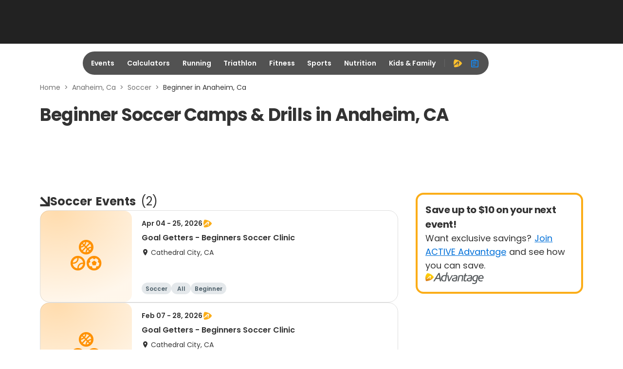

--- FILE ---
content_type: application/javascript; charset=utf-8
request_url: https://fundingchoicesmessages.google.com/f/AGSKWxWyP5NcDmXkddkj3HOqvAR32Udtnx3EKPfwhBae0r-C-bnXBqwHraXx04pa1VOOt3uq8ruGRgERozHkRCUbQkum5DL1cGhjU7AV1rAub4R8xuvS232no-msJVT7QkuzBJM9DVb5eHThC9V4cmJvKzYUv1EY1xcG4qs-Cg7hsd1PjM6nh-aIp0lsPDT4/__preorderad./ad_300250./ad.epl?/adsame1./swf/ad-
body_size: -1289
content:
window['94a31a53-249e-4aeb-ac94-e2608f02639a'] = true;